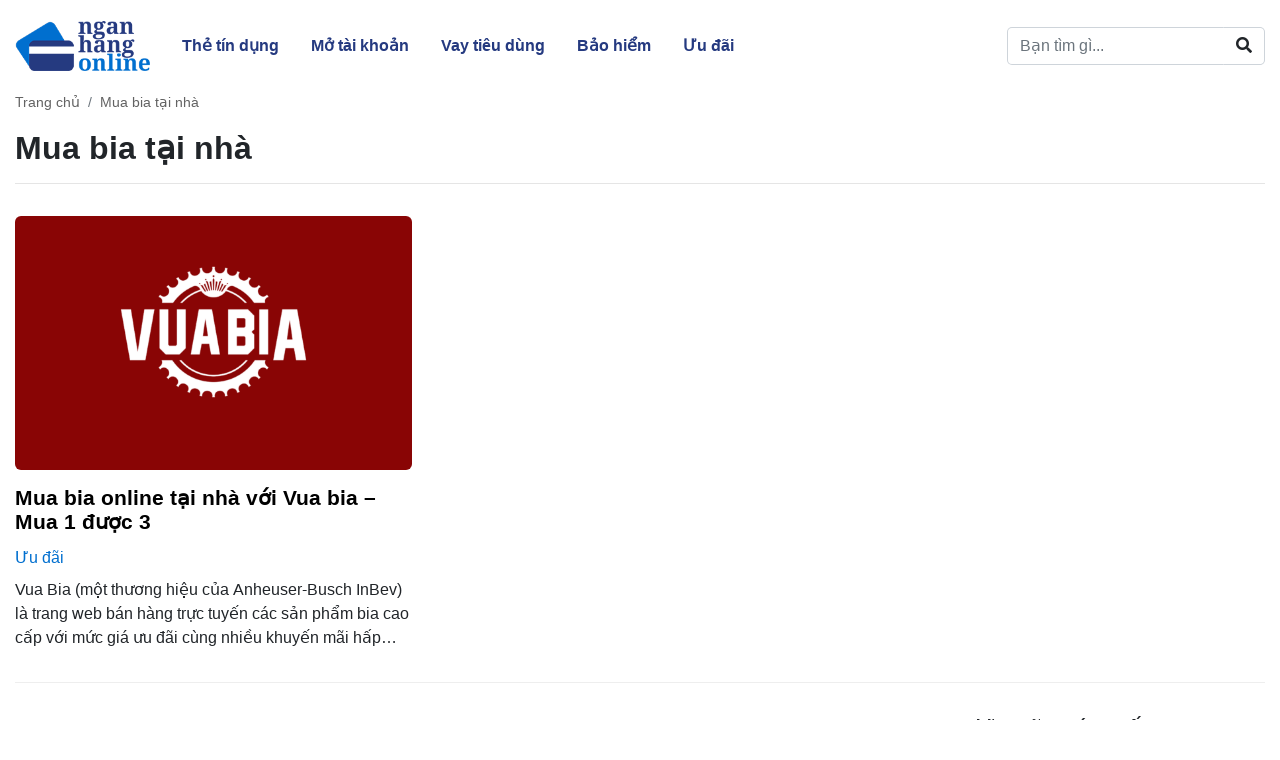

--- FILE ---
content_type: text/html; charset=UTF-8
request_url: https://nganhangonline.net/hashtag/mua-bia-tai-nha
body_size: 20778
content:
<!DOCTYPE html><html lang="vi" class="no-js" prefix="og: http://ogp.me/ns#"><head><script data-no-optimize="1">var litespeed_docref=sessionStorage.getItem("litespeed_docref");litespeed_docref&&(Object.defineProperty(document,"referrer",{get:function(){return litespeed_docref}}),sessionStorage.removeItem("litespeed_docref"));</script><meta charset="UTF-8"><meta name="viewport" content="width=device-width,initial-scale=1.0, maximum-scale=1.0, user-scalable=no"/><link rel="profile" href="https://gmpg.org/xfn/11"><link rel="pingback" href="https://nganhangonline.net/xmlrpc.php"><meta name='robots' content='index, follow, max-image-preview:large, max-snippet:-1, max-video-preview:-1' /><style>img:is([sizes="auto" i], [sizes^="auto," i]) { contain-intrinsic-size: 3000px 1500px }</style><title>Chủ đề Mua bia tại nhà - Ngân Hàng Online</title><meta name="description" content="Mua bia tại nhà là hình thức mua hàng online, chỉ với chiếc điện thoại hoặc máy tính đã có thể đặt hàng mà không cần phải ra cửa hàng để giao dịch." /><link rel="canonical" href="https://nganhangonline.net/hashtag/mua-bia-tai-nha" /><meta property="og:locale" content="vi_VN" /><meta property="og:type" content="article" /><meta property="og:title" content="Chủ đề Mua bia tại nhà - Ngân Hàng Online" /><meta property="og:description" content="Mua bia tại nhà là hình thức mua hàng online, chỉ với chiếc điện thoại hoặc máy tính đã có thể đặt hàng mà không cần phải ra cửa hàng để giao dịch." /><meta property="og:url" content="https://nganhangonline.net/hashtag/mua-bia-tai-nha" /><meta property="og:site_name" content="Ngân Hàng Online" /><meta property="og:image" content="https://nganhangonline.net/wp-content/uploads/2021/07/sqr-logo-2.png" /><meta property="og:image:width" content="700" /><meta property="og:image:height" content="700" /><meta property="og:image:type" content="image/png" /><meta name="twitter:card" content="summary_large_image" /><meta name="twitter:site" content="@BlogNganHang" /> <script type="application/ld+json" class="yoast-schema-graph">{"@context":"https://schema.org","@graph":[{"@type":"CollectionPage","@id":"https://nganhangonline.net/hashtag/mua-bia-tai-nha","url":"https://nganhangonline.net/hashtag/mua-bia-tai-nha","name":"Chủ đề Mua bia tại nhà - Ngân Hàng Online","isPartOf":{"@id":"https://nganhangonline.net/#website"},"primaryImageOfPage":{"@id":"https://nganhangonline.net/hashtag/mua-bia-tai-nha#primaryimage"},"image":{"@id":"https://nganhangonline.net/hashtag/mua-bia-tai-nha#primaryimage"},"thumbnailUrl":"https://nganhangonline.net/wp-content/uploads/2021/07/vua-bia.png","description":"Mua bia tại nhà là hình thức mua hàng online, chỉ với chiếc điện thoại hoặc máy tính đã có thể đặt hàng mà không cần phải ra cửa hàng để giao dịch.","breadcrumb":{"@id":"https://nganhangonline.net/hashtag/mua-bia-tai-nha#breadcrumb"},"inLanguage":"vi"},{"@type":"ImageObject","inLanguage":"vi","@id":"https://nganhangonline.net/hashtag/mua-bia-tai-nha#primaryimage","url":"https://nganhangonline.net/wp-content/uploads/2021/07/vua-bia.png","contentUrl":"https://nganhangonline.net/wp-content/uploads/2021/07/vua-bia.png","width":2160,"height":2160},{"@type":"BreadcrumbList","@id":"https://nganhangonline.net/hashtag/mua-bia-tai-nha#breadcrumb","itemListElement":[{"@type":"ListItem","position":1,"name":"Trang chủ","item":"https://nganhangonline.net/"},{"@type":"ListItem","position":2,"name":"Mua bia tại nhà"}]},{"@type":"WebSite","@id":"https://nganhangonline.net/#website","url":"https://nganhangonline.net/","name":"Ngân Hàng Online","description":"Mở tài khoản ngân hàng, mở thẻ và vay tiêu dùng","publisher":{"@id":"https://nganhangonline.net/#organization"},"potentialAction":[{"@type":"SearchAction","target":{"@type":"EntryPoint","urlTemplate":"https://nganhangonline.net/?s={search_term_string}"},"query-input":{"@type":"PropertyValueSpecification","valueRequired":true,"valueName":"search_term_string"}}],"inLanguage":"vi"},{"@type":"Organization","@id":"https://nganhangonline.net/#organization","name":"Ngân Hàng Online","url":"https://nganhangonline.net/","logo":{"@type":"ImageObject","inLanguage":"vi","@id":"https://nganhangonline.net/#/schema/logo/image/","url":"https://nganhangonline.net/wp-content/uploads/2021/08/logo-1.png","contentUrl":"https://nganhangonline.net/wp-content/uploads/2021/08/logo-1.png","width":135,"height":50,"caption":"Ngân Hàng Online"},"image":{"@id":"https://nganhangonline.net/#/schema/logo/image/"},"sameAs":["https://www.facebook.com/nganhangonline.net/","https://x.com/BlogNganHang","https://www.linkedin.com/in/nganhangonline/","https://www.pinterest.com/nganhangonlinedotnet/","https://www.youtube.com/channel/UCI9JwLk-oQwTs2vTfJC81yQ"]}]}</script> <link rel='dns-prefetch' href='//www.googletagmanager.com' /><link rel='dns-prefetch' href='//fundingchoicesmessages.google.com' /><link rel="alternate" type="application/rss+xml" title="Dòng thông tin cho Thẻ Ngân Hàng Online &raquo; Mua bia tại nhà" href="https://nganhangonline.net/hashtag/mua-bia-tai-nha/feed" /><link data-optimized="2" rel="stylesheet" href="https://nganhangonline.net/wp-content/litespeed/css/5c1ac6950c6665ca121132a8d16dbf25.css?ver=c7a53" /><style id='classic-theme-styles-inline-css' type='text/css'>/*! This file is auto-generated */
.wp-block-button__link{color:#fff;background-color:#32373c;border-radius:9999px;box-shadow:none;text-decoration:none;padding:calc(.667em + 2px) calc(1.333em + 2px);font-size:1.125em}.wp-block-file__button{background:#32373c;color:#fff;text-decoration:none}</style><style id='global-styles-inline-css' type='text/css'>:root{--wp--preset--aspect-ratio--square: 1;--wp--preset--aspect-ratio--4-3: 4/3;--wp--preset--aspect-ratio--3-4: 3/4;--wp--preset--aspect-ratio--3-2: 3/2;--wp--preset--aspect-ratio--2-3: 2/3;--wp--preset--aspect-ratio--16-9: 16/9;--wp--preset--aspect-ratio--9-16: 9/16;--wp--preset--color--black: #000000;--wp--preset--color--cyan-bluish-gray: #abb8c3;--wp--preset--color--white: #ffffff;--wp--preset--color--pale-pink: #f78da7;--wp--preset--color--vivid-red: #cf2e2e;--wp--preset--color--luminous-vivid-orange: #ff6900;--wp--preset--color--luminous-vivid-amber: #fcb900;--wp--preset--color--light-green-cyan: #7bdcb5;--wp--preset--color--vivid-green-cyan: #00d084;--wp--preset--color--pale-cyan-blue: #8ed1fc;--wp--preset--color--vivid-cyan-blue: #0693e3;--wp--preset--color--vivid-purple: #9b51e0;--wp--preset--gradient--vivid-cyan-blue-to-vivid-purple: linear-gradient(135deg,rgba(6,147,227,1) 0%,rgb(155,81,224) 100%);--wp--preset--gradient--light-green-cyan-to-vivid-green-cyan: linear-gradient(135deg,rgb(122,220,180) 0%,rgb(0,208,130) 100%);--wp--preset--gradient--luminous-vivid-amber-to-luminous-vivid-orange: linear-gradient(135deg,rgba(252,185,0,1) 0%,rgba(255,105,0,1) 100%);--wp--preset--gradient--luminous-vivid-orange-to-vivid-red: linear-gradient(135deg,rgba(255,105,0,1) 0%,rgb(207,46,46) 100%);--wp--preset--gradient--very-light-gray-to-cyan-bluish-gray: linear-gradient(135deg,rgb(238,238,238) 0%,rgb(169,184,195) 100%);--wp--preset--gradient--cool-to-warm-spectrum: linear-gradient(135deg,rgb(74,234,220) 0%,rgb(151,120,209) 20%,rgb(207,42,186) 40%,rgb(238,44,130) 60%,rgb(251,105,98) 80%,rgb(254,248,76) 100%);--wp--preset--gradient--blush-light-purple: linear-gradient(135deg,rgb(255,206,236) 0%,rgb(152,150,240) 100%);--wp--preset--gradient--blush-bordeaux: linear-gradient(135deg,rgb(254,205,165) 0%,rgb(254,45,45) 50%,rgb(107,0,62) 100%);--wp--preset--gradient--luminous-dusk: linear-gradient(135deg,rgb(255,203,112) 0%,rgb(199,81,192) 50%,rgb(65,88,208) 100%);--wp--preset--gradient--pale-ocean: linear-gradient(135deg,rgb(255,245,203) 0%,rgb(182,227,212) 50%,rgb(51,167,181) 100%);--wp--preset--gradient--electric-grass: linear-gradient(135deg,rgb(202,248,128) 0%,rgb(113,206,126) 100%);--wp--preset--gradient--midnight: linear-gradient(135deg,rgb(2,3,129) 0%,rgb(40,116,252) 100%);--wp--preset--font-size--small: 13px;--wp--preset--font-size--medium: 20px;--wp--preset--font-size--large: 36px;--wp--preset--font-size--x-large: 42px;--wp--preset--spacing--20: 0.44rem;--wp--preset--spacing--30: 0.67rem;--wp--preset--spacing--40: 1rem;--wp--preset--spacing--50: 1.5rem;--wp--preset--spacing--60: 2.25rem;--wp--preset--spacing--70: 3.38rem;--wp--preset--spacing--80: 5.06rem;--wp--preset--shadow--natural: 6px 6px 9px rgba(0, 0, 0, 0.2);--wp--preset--shadow--deep: 12px 12px 50px rgba(0, 0, 0, 0.4);--wp--preset--shadow--sharp: 6px 6px 0px rgba(0, 0, 0, 0.2);--wp--preset--shadow--outlined: 6px 6px 0px -3px rgba(255, 255, 255, 1), 6px 6px rgba(0, 0, 0, 1);--wp--preset--shadow--crisp: 6px 6px 0px rgba(0, 0, 0, 1);}:where(.is-layout-flex){gap: 0.5em;}:where(.is-layout-grid){gap: 0.5em;}body .is-layout-flex{display: flex;}.is-layout-flex{flex-wrap: wrap;align-items: center;}.is-layout-flex > :is(*, div){margin: 0;}body .is-layout-grid{display: grid;}.is-layout-grid > :is(*, div){margin: 0;}:where(.wp-block-columns.is-layout-flex){gap: 2em;}:where(.wp-block-columns.is-layout-grid){gap: 2em;}:where(.wp-block-post-template.is-layout-flex){gap: 1.25em;}:where(.wp-block-post-template.is-layout-grid){gap: 1.25em;}.has-black-color{color: var(--wp--preset--color--black) !important;}.has-cyan-bluish-gray-color{color: var(--wp--preset--color--cyan-bluish-gray) !important;}.has-white-color{color: var(--wp--preset--color--white) !important;}.has-pale-pink-color{color: var(--wp--preset--color--pale-pink) !important;}.has-vivid-red-color{color: var(--wp--preset--color--vivid-red) !important;}.has-luminous-vivid-orange-color{color: var(--wp--preset--color--luminous-vivid-orange) !important;}.has-luminous-vivid-amber-color{color: var(--wp--preset--color--luminous-vivid-amber) !important;}.has-light-green-cyan-color{color: var(--wp--preset--color--light-green-cyan) !important;}.has-vivid-green-cyan-color{color: var(--wp--preset--color--vivid-green-cyan) !important;}.has-pale-cyan-blue-color{color: var(--wp--preset--color--pale-cyan-blue) !important;}.has-vivid-cyan-blue-color{color: var(--wp--preset--color--vivid-cyan-blue) !important;}.has-vivid-purple-color{color: var(--wp--preset--color--vivid-purple) !important;}.has-black-background-color{background-color: var(--wp--preset--color--black) !important;}.has-cyan-bluish-gray-background-color{background-color: var(--wp--preset--color--cyan-bluish-gray) !important;}.has-white-background-color{background-color: var(--wp--preset--color--white) !important;}.has-pale-pink-background-color{background-color: var(--wp--preset--color--pale-pink) !important;}.has-vivid-red-background-color{background-color: var(--wp--preset--color--vivid-red) !important;}.has-luminous-vivid-orange-background-color{background-color: var(--wp--preset--color--luminous-vivid-orange) !important;}.has-luminous-vivid-amber-background-color{background-color: var(--wp--preset--color--luminous-vivid-amber) !important;}.has-light-green-cyan-background-color{background-color: var(--wp--preset--color--light-green-cyan) !important;}.has-vivid-green-cyan-background-color{background-color: var(--wp--preset--color--vivid-green-cyan) !important;}.has-pale-cyan-blue-background-color{background-color: var(--wp--preset--color--pale-cyan-blue) !important;}.has-vivid-cyan-blue-background-color{background-color: var(--wp--preset--color--vivid-cyan-blue) !important;}.has-vivid-purple-background-color{background-color: var(--wp--preset--color--vivid-purple) !important;}.has-black-border-color{border-color: var(--wp--preset--color--black) !important;}.has-cyan-bluish-gray-border-color{border-color: var(--wp--preset--color--cyan-bluish-gray) !important;}.has-white-border-color{border-color: var(--wp--preset--color--white) !important;}.has-pale-pink-border-color{border-color: var(--wp--preset--color--pale-pink) !important;}.has-vivid-red-border-color{border-color: var(--wp--preset--color--vivid-red) !important;}.has-luminous-vivid-orange-border-color{border-color: var(--wp--preset--color--luminous-vivid-orange) !important;}.has-luminous-vivid-amber-border-color{border-color: var(--wp--preset--color--luminous-vivid-amber) !important;}.has-light-green-cyan-border-color{border-color: var(--wp--preset--color--light-green-cyan) !important;}.has-vivid-green-cyan-border-color{border-color: var(--wp--preset--color--vivid-green-cyan) !important;}.has-pale-cyan-blue-border-color{border-color: var(--wp--preset--color--pale-cyan-blue) !important;}.has-vivid-cyan-blue-border-color{border-color: var(--wp--preset--color--vivid-cyan-blue) !important;}.has-vivid-purple-border-color{border-color: var(--wp--preset--color--vivid-purple) !important;}.has-vivid-cyan-blue-to-vivid-purple-gradient-background{background: var(--wp--preset--gradient--vivid-cyan-blue-to-vivid-purple) !important;}.has-light-green-cyan-to-vivid-green-cyan-gradient-background{background: var(--wp--preset--gradient--light-green-cyan-to-vivid-green-cyan) !important;}.has-luminous-vivid-amber-to-luminous-vivid-orange-gradient-background{background: var(--wp--preset--gradient--luminous-vivid-amber-to-luminous-vivid-orange) !important;}.has-luminous-vivid-orange-to-vivid-red-gradient-background{background: var(--wp--preset--gradient--luminous-vivid-orange-to-vivid-red) !important;}.has-very-light-gray-to-cyan-bluish-gray-gradient-background{background: var(--wp--preset--gradient--very-light-gray-to-cyan-bluish-gray) !important;}.has-cool-to-warm-spectrum-gradient-background{background: var(--wp--preset--gradient--cool-to-warm-spectrum) !important;}.has-blush-light-purple-gradient-background{background: var(--wp--preset--gradient--blush-light-purple) !important;}.has-blush-bordeaux-gradient-background{background: var(--wp--preset--gradient--blush-bordeaux) !important;}.has-luminous-dusk-gradient-background{background: var(--wp--preset--gradient--luminous-dusk) !important;}.has-pale-ocean-gradient-background{background: var(--wp--preset--gradient--pale-ocean) !important;}.has-electric-grass-gradient-background{background: var(--wp--preset--gradient--electric-grass) !important;}.has-midnight-gradient-background{background: var(--wp--preset--gradient--midnight) !important;}.has-small-font-size{font-size: var(--wp--preset--font-size--small) !important;}.has-medium-font-size{font-size: var(--wp--preset--font-size--medium) !important;}.has-large-font-size{font-size: var(--wp--preset--font-size--large) !important;}.has-x-large-font-size{font-size: var(--wp--preset--font-size--x-large) !important;}
:where(.wp-block-post-template.is-layout-flex){gap: 1.25em;}:where(.wp-block-post-template.is-layout-grid){gap: 1.25em;}
:where(.wp-block-columns.is-layout-flex){gap: 2em;}:where(.wp-block-columns.is-layout-grid){gap: 2em;}
:root :where(.wp-block-pullquote){font-size: 1.5em;line-height: 1.6;}</style> <script type="litespeed/javascript" data-src="https://nganhangonline.net/wp-includes/js/jquery/jquery.min.js" id="jquery-core-js"></script> <script type="litespeed/javascript" data-src="https://www.googletagmanager.com/gtag/js?id=G-G0SWV41Q35" id="google_gtagjs-js"></script> <link rel="https://api.w.org/" href="https://nganhangonline.net/wp-json/" /><link rel="alternate" title="JSON" type="application/json" href="https://nganhangonline.net/wp-json/wp/v2/tags/97" /><link rel="EditURI" type="application/rsd+xml" title="RSD" href="https://nganhangonline.net/xmlrpc.php?rsd" /><meta name="generator" content="WordPress 6.8.2" /><meta name="generator" content="Site Kit by Google 1.161.0" /><meta name="google-adsense-platform-account" content="ca-host-pub-2644536267352236"><meta name="google-adsense-platform-domain" content="sitekit.withgoogle.com"><meta name="onesignal" content="wordpress-plugin"/> <script type="litespeed/javascript" data-src="https://fundingchoicesmessages.google.com/i/pub-3759800949405904?ers=1" nonce="U2Rl5fLClGk7vOE11Fc79A"></script><script nonce="U2Rl5fLClGk7vOE11Fc79A" type="litespeed/javascript">(function(){function signalGooglefcPresent(){if(!window.frames.googlefcPresent){if(document.body){const iframe=document.createElement('iframe');iframe.style='width: 0; height: 0; border: none; z-index: -1000; left: -1000px; top: -1000px;';iframe.style.display='none';iframe.name='googlefcPresent';document.body.appendChild(iframe)}else{setTimeout(signalGooglefcPresent,0)}}}signalGooglefcPresent()})()</script> <script type="litespeed/javascript">(function(){'use strict';function aa(a){var b=0;return function(){return b<a.length?{done:!1,value:a[b++]}:{done:!0}}}var ba="function"==typeof Object.defineProperties?Object.defineProperty:function(a,b,c){if(a==Array.prototype||a==Object.prototype)return a;a[b]=c.value;return a};function ca(a){a=["object"==typeof globalThis&&globalThis,a,"object"==typeof window&&window,"object"==typeof self&&self,"object"==typeof global&&global];for(var b=0;b<a.length;++b){var c=a[b];if(c&&c.Math==Math)return c}throw Error("Cannot find global object");}var da=ca(this);function k(a,b){if(b)a:{var c=da;a=a.split(".");for(var d=0;d<a.length-1;d++){var e=a[d];if(!(e in c))break a;c=c[e]}a=a[a.length-1];d=c[a];b=b(d);b!=d&&null!=b&&ba(c,a,{configurable:!0,writable:!0,value:b})}}
function ea(a){return a.raw=a}function m(a){var b="undefined"!=typeof Symbol&&Symbol.iterator&&a[Symbol.iterator];if(b)return b.call(a);if("number"==typeof a.length)return{next:aa(a)};throw Error(String(a)+" is not an iterable or ArrayLike")}function fa(a){for(var b,c=[];!(b=a.next()).done;)c.push(b.value);return c}var ha="function"==typeof Object.create?Object.create:function(a){function b(){}b.prototype=a;return new b},n;if("function"==typeof Object.setPrototypeOf)n=Object.setPrototypeOf;else{var q;a:{var ia={a:!0},ja={};try{ja.__proto__=ia;q=ja.a;break a}catch(a){}q=!1}n=q?function(a,b){a.__proto__=b;if(a.__proto__!==b)throw new TypeError(a+" is not extensible");return a}:null}var ka=n;function r(a,b){a.prototype=ha(b.prototype);a.prototype.constructor=a;if(ka)ka(a,b);else for(var c in b)if("prototype"!=c)if(Object.defineProperties){var d=Object.getOwnPropertyDescriptor(b,c);d&&Object.defineProperty(a,c,d)}else a[c]=b[c];a.A=b.prototype}function la(){for(var a=Number(this),b=[],c=a;c<arguments.length;c++)b[c-a]=arguments[c];return b}k("Number.MAX_SAFE_INTEGER",function(){return 9007199254740991});k("Number.isFinite",function(a){return a?a:function(b){return"number"!==typeof b?!1:!isNaN(b)&&Infinity!==b&&-Infinity!==b}});k("Number.isInteger",function(a){return a?a:function(b){return Number.isFinite(b)?b===Math.floor(b):!1}});k("Number.isSafeInteger",function(a){return a?a:function(b){return Number.isInteger(b)&&Math.abs(b)<=Number.MAX_SAFE_INTEGER}});k("Math.trunc",function(a){return a?a:function(b){b=Number(b);if(isNaN(b)||Infinity===b||-Infinity===b||0===b)return b;var c=Math.floor(Math.abs(b));return 0>b?-c:c}});k("Object.is",function(a){return a?a:function(b,c){return b===c?0!==b||1/b===1/c:b!==b&&c!==c}});k("Array.prototype.includes",function(a){return a?a:function(b,c){var d=this;d instanceof String&&(d=String(d));var e=d.length;c=c||0;for(0>c&&(c=Math.max(c+e,0));c<e;c++){var f=d[c];if(f===b||Object.is(f,b))return!0}return!1}});k("String.prototype.includes",function(a){return a?a:function(b,c){if(null==this)throw new TypeError("The 'this' value for String.prototype.includes must not be null or undefined");if(b instanceof RegExp)throw new TypeError("First argument to String.prototype.includes must not be a regular expression");return-1!==this.indexOf(b,c||0)}});var t=this||self;function v(a){return a};var w,x;a:{for(var ma=["CLOSURE_FLAGS"],y=t,z=0;z<ma.length;z++)if(y=y[ma[z]],null==y){x=null;break a}x=y}var na=x&&x[610401301];w=null!=na?na:!1;var A,oa=t.navigator;A=oa?oa.userAgentData||null:null;function B(a){return w?A?A.brands.some(function(b){return(b=b.brand)&&-1!=b.indexOf(a)}):!1:!1}function C(a){var b;a:{if(b=t.navigator)if(b=b.userAgent)break a;b=""}return-1!=b.indexOf(a)};function D(){return w?!!A&&0<A.brands.length:!1}function E(){return D()?B("Chromium"):(C("Chrome")||C("CriOS"))&&!(D()?0:C("Edge"))||C("Silk")};var pa=D()?!1:C("Trident")||C("MSIE");!C("Android")||E();E();C("Safari")&&(E()||(D()?0:C("Coast"))||(D()?0:C("Opera"))||(D()?0:C("Edge"))||(D()?B("Microsoft Edge"):C("Edg/"))||D()&&B("Opera"));var qa={},F=null;var ra="undefined"!==typeof Uint8Array,sa=!pa&&"function"===typeof btoa;function G(){return"function"===typeof BigInt};var H=0,I=0;function ta(a){var b=0>a;a=Math.abs(a);var c=a>>>0;a=Math.floor((a-c)/4294967296);b&&(c=m(ua(c,a)),b=c.next().value,a=c.next().value,c=b);H=c>>>0;I=a>>>0}function va(a,b){b>>>=0;a>>>=0;if(2097151>=b)var c=""+(4294967296*b+a);else G()?c=""+(BigInt(b)<<BigInt(32)|BigInt(a)):(c=(a>>>24|b<<8)&16777215,b=b>>16&65535,a=(a&16777215)+6777216*c+6710656*b,c+=8147497*b,b*=2,1E7<=a&&(c+=Math.floor(a/1E7),a%=1E7),1E7<=c&&(b+=Math.floor(c/1E7),c%=1E7),c=b+wa(c)+wa(a));return c}
function wa(a){a=String(a);return"0000000".slice(a.length)+a}function ua(a,b){b=~b;a?a=~a+1:b+=1;return[a,b]};var J;J="function"===typeof Symbol&&"symbol"===typeof Symbol()?Symbol():void 0;var xa=J?function(a,b){a[J]|=b}:function(a,b){void 0!==a.g?a.g|=b:Object.defineProperties(a,{g:{value:b,configurable:!0,writable:!0,enumerable:!1}})},K=J?function(a){return a[J]|0}:function(a){return a.g|0},L=J?function(a){return a[J]}:function(a){return a.g},M=J?function(a,b){a[J]=b;return a}:function(a,b){void 0!==a.g?a.g=b:Object.defineProperties(a,{g:{value:b,configurable:!0,writable:!0,enumerable:!1}});return a};function ya(a,b){M(b,(a|0)&-14591)}function za(a,b){M(b,(a|34)&-14557)}
function Aa(a){a=a>>14&1023;return 0===a?536870912:a};var N={},Ba={};function Ca(a){return!(!a||"object"!==typeof a||a.g!==Ba)}function Da(a){return null!==a&&"object"===typeof a&&!Array.isArray(a)&&a.constructor===Object}function P(a,b,c){if(!Array.isArray(a)||a.length)return!1;var d=K(a);if(d&1)return!0;if(!(b&&(Array.isArray(b)?b.includes(c):b.has(c))))return!1;M(a,d|1);return!0}Object.freeze(new function(){});Object.freeze(new function(){});var Ea=/^-?([1-9][0-9]*|0)(\.[0-9]+)?$/;var Q;function Fa(a,b){Q=b;a=new a(b);Q=void 0;return a}
function R(a,b,c){null==a&&(a=Q);Q=void 0;if(null==a){var d=96;c?(a=[c],d|=512):a=[];b&&(d=d&-16760833|(b&1023)<<14)}else{if(!Array.isArray(a))throw Error();d=K(a);if(d&64)return a;d|=64;if(c&&(d|=512,c!==a[0]))throw Error();a:{c=a;var e=c.length;if(e){var f=e-1;if(Da(c[f])){d|=256;b=f-(+!!(d&512)-1);if(1024<=b)throw Error();d=d&-16760833|(b&1023)<<14;break a}}if(b){b=Math.max(b,e-(+!!(d&512)-1));if(1024<b)throw Error();d=d&-16760833|(b&1023)<<14}}}M(a,d);return a};function Ga(a){switch(typeof a){case "number":return isFinite(a)?a:String(a);case "boolean":return a?1:0;case "object":if(a)if(Array.isArray(a)){if(P(a,void 0,0))return}else if(ra&&null!=a&&a instanceof Uint8Array){if(sa){for(var b="",c=0,d=a.length-10240;c<d;)b+=String.fromCharCode.apply(null,a.subarray(c,c+=10240));b+=String.fromCharCode.apply(null,c?a.subarray(c):a);a=btoa(b)}else{void 0===b&&(b=0);if(!F){F={};c="ABCDEFGHIJKLMNOPQRSTUVWXYZabcdefghijklmnopqrstuvwxyz0123456789".split("");d=["+/=","+/","-_=","-_.","-_"];for(var e=0;5>e;e++){var f=c.concat(d[e].split(""));qa[e]=f;for(var g=0;g<f.length;g++){var h=f[g];void 0===F[h]&&(F[h]=g)}}}b=qa[b];c=Array(Math.floor(a.length/3));d=b[64]||"";for(e=f=0;f<a.length-2;f+=3){var l=a[f],p=a[f+1];h=a[f+2];g=b[l>>2];l=b[(l&3)<<4|p>>4];p=b[(p&15)<<2|h>>6];h=b[h&63];c[e++]=g+l+p+h}g=0;h=d;switch(a.length-f){case 2:g=a[f+1],h=b[(g&15)<<2]||d;case 1:a=a[f],c[e]=b[a>>2]+b[(a&3)<<4|g>>4]+h+d}a=c.join("")}return a}}return a};function Ha(a,b,c){a=Array.prototype.slice.call(a);var d=a.length,e=b&256?a[d-1]:void 0;d+=e?-1:0;for(b=b&512?1:0;b<d;b++)a[b]=c(a[b]);if(e){b=a[b]={};for(var f in e)Object.prototype.hasOwnProperty.call(e,f)&&(b[f]=c(e[f]))}return a}function Ia(a,b,c,d,e){if(null!=a){if(Array.isArray(a))a=P(a,void 0,0)?void 0:e&&K(a)&2?a:Ja(a,b,c,void 0!==d,e);else if(Da(a)){var f={},g;for(g in a)Object.prototype.hasOwnProperty.call(a,g)&&(f[g]=Ia(a[g],b,c,d,e));a=f}else a=b(a,d);return a}}
function Ja(a,b,c,d,e){var f=d||c?K(a):0;d=d?!!(f&32):void 0;a=Array.prototype.slice.call(a);for(var g=0;g<a.length;g++)a[g]=Ia(a[g],b,c,d,e);c&&c(f,a);return a}function Ka(a){return a.s===N?a.toJSON():Ga(a)};function La(a,b,c){c=void 0===c?za:c;if(null!=a){if(ra&&a instanceof Uint8Array)return b?a:new Uint8Array(a);if(Array.isArray(a)){var d=K(a);if(d&2)return a;b&&(b=0===d||!!(d&32)&&!(d&64||!(d&16)));return b?M(a,(d|34)&-12293):Ja(a,La,d&4?za:c,!0,!0)}a.s===N&&(c=a.h,d=L(c),a=d&2?a:Fa(a.constructor,Ma(c,d,!0)));return a}}function Ma(a,b,c){var d=c||b&2?za:ya,e=!!(b&32);a=Ha(a,b,function(f){return La(f,e,d)});xa(a,32|(c?2:0));return a};function Na(a,b){a=a.h;return Oa(a,L(a),b)}function Oa(a,b,c,d){if(-1===c)return null;if(c>=Aa(b)){if(b&256)return a[a.length-1][c]}else{var e=a.length;if(d&&b&256&&(d=a[e-1][c],null!=d))return d;b=c+(+!!(b&512)-1);if(b<e)return a[b]}}function Pa(a,b,c,d,e){var f=Aa(b);if(c>=f||e){var g=b;if(b&256)e=a[a.length-1];else{if(null==d)return;e=a[f+(+!!(b&512)-1)]={};g|=256}e[c]=d;c<f&&(a[c+(+!!(b&512)-1)]=void 0);g!==b&&M(a,g)}else a[c+(+!!(b&512)-1)]=d,b&256&&(a=a[a.length-1],c in a&&delete a[c])}
function Qa(a,b){var c=Ra;var d=void 0===d?!1:d;var e=a.h;var f=L(e),g=Oa(e,f,b,d);if(null!=g&&"object"===typeof g&&g.s===N)c=g;else if(Array.isArray(g)){var h=K(g),l=h;0===l&&(l|=f&32);l|=f&2;l!==h&&M(g,l);c=new c(g)}else c=void 0;c!==g&&null!=c&&Pa(e,f,b,c,d);e=c;if(null==e)return e;a=a.h;f=L(a);f&2||(g=e,c=g.h,h=L(c),g=h&2?Fa(g.constructor,Ma(c,h,!1)):g,g!==e&&(e=g,Pa(a,f,b,e,d)));return e}function Sa(a,b){a=Na(a,b);return null==a||"string"===typeof a?a:void 0}
function Ta(a,b){var c=void 0===c?0:c;a=Na(a,b);if(null!=a)if(b=typeof a,"number"===b?Number.isFinite(a):"string"!==b?0:Ea.test(a))if("number"===typeof a){if(a=Math.trunc(a),!Number.isSafeInteger(a)){ta(a);b=H;var d=I;if(a=d&2147483648)b=~b+1>>>0,d=~d>>>0,0==b&&(d=d+1>>>0);b=4294967296*d+(b>>>0);a=a?-b:b}}else if(b=Math.trunc(Number(a)),Number.isSafeInteger(b))a=String(b);else{if(b=a.indexOf("."),-1!==b&&(a=a.substring(0,b)),!("-"===a[0]?20>a.length||20===a.length&&-922337<Number(a.substring(0,7)):19>a.length||19===a.length&&922337>Number(a.substring(0,6)))){if(16>a.length)ta(Number(a));else if(G())a=BigInt(a),H=Number(a&BigInt(4294967295))>>>0,I=Number(a>>BigInt(32)&BigInt(4294967295));else{b=+("-"===a[0]);I=H=0;d=a.length;for(var e=b,f=(d-b)%6+b;f<=d;e=f,f+=6)e=Number(a.slice(e,f)),I*=1E6,H=1E6*H+e,4294967296<=H&&(I+=Math.trunc(H/4294967296),I>>>=0,H>>>=0);b&&(b=m(ua(H,I)),a=b.next().value,b=b.next().value,H=a,I=b)}a=H;b=I;b&2147483648?G()?a=""+(BigInt(b|0)<<BigInt(32)|BigInt(a>>>0)):(b=m(ua(a,b)),a=b.next().value,b=b.next().value,a="-"+va(a,b)):a=va(a,b)}}else a=void 0;return null!=a?a:c}function S(a,b){a=Sa(a,b);return null!=a?a:""};function T(a,b,c){this.h=R(a,b,c)}T.prototype.toJSON=function(){return Ua(this,Ja(this.h,Ka,void 0,void 0,!1),!0)};T.prototype.s=N;T.prototype.toString=function(){return Ua(this,this.h,!1).toString()};function Ua(a,b,c){var d=a.constructor.v,e=L(c?a.h:b);a=b.length;if(!a)return b;var f;if(Da(c=b[a-1])){a:{var g=c;var h={},l=!1,p;for(p in g)if(Object.prototype.hasOwnProperty.call(g,p)){var u=g[p];if(Array.isArray(u)){var jb=u;if(P(u,d,+p)||Ca(u)&&0===u.size)u=null;u!=jb&&(l=!0)}null!=u?h[p]=u:l=!0}if(l){for(var O in h){g=h;break a}g=null}}g!=c&&(f=!0);a--}for(p=+!!(e&512)-1;0<a;a--){O=a-1;c=b[O];O-=p;if(!(null==c||P(c,d,O)||Ca(c)&&0===c.size))break;var kb=!0}if(!f&&!kb)return b;b=Array.prototype.slice.call(b,0,a);g&&b.push(g);return b};function Va(a){return function(b){if(null==b||""==b)b=new a;else{b=JSON.parse(b);if(!Array.isArray(b))throw Error(void 0);xa(b,32);b=Fa(a,b)}return b}};function Wa(a){this.h=R(a)}r(Wa,T);var Xa=Va(Wa);var U;function V(a){this.g=a}V.prototype.toString=function(){return this.g+""};var Ya={};function Za(a){if(void 0===U){var b=null;var c=t.trustedTypes;if(c&&c.createPolicy){try{b=c.createPolicy("goog#html",{createHTML:v,createScript:v,createScriptURL:v})}catch(d){t.console&&t.console.error(d.message)}U=b}else U=b}a=(b=U)?b.createScriptURL(a):a;return new V(a,Ya)};function $a(){return Math.floor(2147483648*Math.random()).toString(36)+Math.abs(Math.floor(2147483648*Math.random())^Date.now()).toString(36)};function ab(a,b){b=String(b);"application/xhtml+xml"===a.contentType&&(b=b.toLowerCase());return a.createElement(b)}function bb(a){this.g=a||t.document||document};function cb(a,b){a.src=b instanceof V&&b.constructor===V?b.g:"type_error:TrustedResourceUrl";var c,d;(c=(b=null==(d=(c=(a.ownerDocument&&a.ownerDocument.defaultView||window).document).querySelector)?void 0:d.call(c,"script[nonce]"))?b.nonce||b.getAttribute("nonce")||"":"")&&a.setAttribute("nonce",c)};function db(a){a=void 0===a?document:a;return a.createElement("script")};function eb(a,b,c,d,e,f){try{var g=a.g,h=db(g);h.async=!0;cb(h,b);g.head.appendChild(h);h.addEventListener("load",function(){e();d&&g.head.removeChild(h)});h.addEventListener("error",function(){0<c?eb(a,b,c-1,d,e,f):(d&&g.head.removeChild(h),f())})}catch(l){f()}};var fb=t.atob("aHR0cHM6Ly93d3cuZ3N0YXRpYy5jb20vaW1hZ2VzL2ljb25zL21hdGVyaWFsL3N5c3RlbS8xeC93YXJuaW5nX2FtYmVyXzI0ZHAucG5n"),gb=t.atob("WW91IGFyZSBzZWVpbmcgdGhpcyBtZXNzYWdlIGJlY2F1c2UgYWQgb3Igc2NyaXB0IGJsb2NraW5nIHNvZnR3YXJlIGlzIGludGVyZmVyaW5nIHdpdGggdGhpcyBwYWdlLg=="),hb=t.atob("RGlzYWJsZSBhbnkgYWQgb3Igc2NyaXB0IGJsb2NraW5nIHNvZnR3YXJlLCB0aGVuIHJlbG9hZCB0aGlzIHBhZ2Uu");function ib(a,b,c){this.i=a;this.u=b;this.o=c;this.g=null;this.j=[];this.m=!1;this.l=new bb(this.i)}
function lb(a){if(a.i.body&&!a.m){var b=function(){mb(a);t.setTimeout(function(){nb(a,3)},50)};eb(a.l,a.u,2,!0,function(){t[a.o]||b()},b);a.m=!0}}
function mb(a){for(var b=W(1,5),c=0;c<b;c++){var d=X(a);a.i.body.appendChild(d);a.j.push(d)}b=X(a);b.style.bottom="0";b.style.left="0";b.style.position="fixed";b.style.width=W(100,110).toString()+"%";b.style.zIndex=W(2147483544,2147483644).toString();b.style.backgroundColor=ob(249,259,242,252,219,229);b.style.boxShadow="0 0 12px #888";b.style.color=ob(0,10,0,10,0,10);b.style.display="flex";b.style.justifyContent="center";b.style.fontFamily="Roboto, Arial";c=X(a);c.style.width=W(80,85).toString()+"%";c.style.maxWidth=W(750,775).toString()+"px";c.style.margin="24px";c.style.display="flex";c.style.alignItems="flex-start";c.style.justifyContent="center";d=ab(a.l.g,"IMG");d.className=$a();d.src=fb;d.alt="Warning icon";d.style.height="24px";d.style.width="24px";d.style.paddingRight="16px";var e=X(a),f=X(a);f.style.fontWeight="bold";f.textContent=gb;var g=X(a);g.textContent=hb;Y(a,e,f);Y(a,e,g);Y(a,c,d);Y(a,c,e);Y(a,b,c);a.g=b;a.i.body.appendChild(a.g);b=W(1,5);for(c=0;c<b;c++)d=X(a),a.i.body.appendChild(d),a.j.push(d)}function Y(a,b,c){for(var d=W(1,5),e=0;e<d;e++){var f=X(a);b.appendChild(f)}b.appendChild(c);c=W(1,5);for(d=0;d<c;d++)e=X(a),b.appendChild(e)}function W(a,b){return Math.floor(a+Math.random()*(b-a))}function ob(a,b,c,d,e,f){return"rgb("+W(Math.max(a,0),Math.min(b,255)).toString()+","+W(Math.max(c,0),Math.min(d,255)).toString()+","+W(Math.max(e,0),Math.min(f,255)).toString()+")"}function X(a){a=ab(a.l.g,"DIV");a.className=$a();return a}
function nb(a,b){0>=b||null!=a.g&&0!==a.g.offsetHeight&&0!==a.g.offsetWidth||(pb(a),mb(a),t.setTimeout(function(){nb(a,b-1)},50))}function pb(a){for(var b=m(a.j),c=b.next();!c.done;c=b.next())(c=c.value)&&c.parentNode&&c.parentNode.removeChild(c);a.j=[];(b=a.g)&&b.parentNode&&b.parentNode.removeChild(b);a.g=null};function qb(a,b,c,d,e){function f(l){document.body?g(document.body):0<l?t.setTimeout(function(){f(l-1)},e):b()}function g(l){l.appendChild(h);t.setTimeout(function(){h?(0!==h.offsetHeight&&0!==h.offsetWidth?b():a(),h.parentNode&&h.parentNode.removeChild(h)):a()},d)}var h=rb(c);f(3)}function rb(a){var b=document.createElement("div");b.className=a;b.style.width="1px";b.style.height="1px";b.style.position="absolute";b.style.left="-10000px";b.style.top="-10000px";b.style.zIndex="-10000";return b};function Ra(a){this.h=R(a)}r(Ra,T);function sb(a){this.h=R(a)}r(sb,T);var tb=Va(sb);function ub(a){var b=la.apply(1,arguments);if(0===b.length)return Za(a[0]);for(var c=a[0],d=0;d<b.length;d++)c+=encodeURIComponent(b[d])+a[d+1];return Za(c)};function vb(a){if(!a)return null;a=Sa(a,4);var b;null===a||void 0===a?b=null:b=Za(a);return b};var wb=ea([""]),xb=ea([""]);function yb(a,b){this.m=a;this.o=new bb(a.document);this.g=b;this.j=S(this.g,1);this.u=vb(Qa(this.g,2))||ub(wb);this.i=!1;b=vb(Qa(this.g,13))||ub(xb);this.l=new ib(a.document,b,S(this.g,12))}yb.prototype.start=function(){zb(this)};function zb(a){Ab(a);eb(a.o,a.u,3,!1,function(){a:{var b=a.j;var c=t.btoa(b);if(c=t[c]){try{var d=Xa(t.atob(c))}catch(e){b=!1;break a}b=b===Sa(d,1)}else b=!1}b?Z(a,S(a.g,14)):(Z(a,S(a.g,8)),lb(a.l))},function(){qb(function(){Z(a,S(a.g,7));lb(a.l)},function(){return Z(a,S(a.g,6))},S(a.g,9),Ta(a.g,10),Ta(a.g,11))})}function Z(a,b){a.i||(a.i=!0,a=new a.m.XMLHttpRequest,a.open("GET",b,!0),a.send())}function Ab(a){var b=t.btoa(a.j);a.m[b]&&Z(a,S(a.g,5))};(function(a,b){t[a]=function(){var c=la.apply(0,arguments);t[a]=function(){};b.call.apply(b,[null].concat(c instanceof Array?c:fa(m(c))))}})("__h82AlnkH6D91__",function(a){"function"===typeof window.atob&&(new yb(window,tb(window.atob(a)))).start()})}).call(this);window.__h82AlnkH6D91__("[base64]/[base64]/[base64]/[base64]")</script> <link rel="icon" href="https://nganhangonline.net/wp-content/uploads/2021/08/cropped-favicon-32x32.png" sizes="32x32" /><link rel="icon" href="https://nganhangonline.net/wp-content/uploads/2021/08/cropped-favicon-192x192.png" sizes="192x192" /><link rel="apple-touch-icon" href="https://nganhangonline.net/wp-content/uploads/2021/08/cropped-favicon-180x180.png" /><meta name="msapplication-TileImage" content="https://nganhangonline.net/wp-content/uploads/2021/08/cropped-favicon-270x270.png" /><style type="text/css" id="wp-custom-css">html[amp] header .navbar img{
	width: 108px;
}

#ez-toc-container label{
	margin-bottom: 0
}

body.home .google-ads.post-item{
	display: none
}

#amp-mobile-version-switcher>a{
	font-size: 14px;
	padding: 5px 0;
}

html[amp] header .navbar{
	padding-top: 35px !important;
}

.scroll-top{
	right: 20px !important;
  bottom: 5rem !important;
}

html[amp] ul.eztoc-visibility-hide-by-default{
	display: block !important;
	font-size: 1rem;
}

html[amp] a.ez-toc-toggle{
	display: none !important
}

.contact-buttons .btn:last-child {
                bottom: 11rem !important;
            }

            .contact-buttons .btn {
                z-index: 1030;
                position: fixed;
                left: 2.5rem;
                bottom: 5.6rem;
                cursor: pointer;
            }

            @media (min-width: 1440px) {
                .contact-buttons .btn .fb-chat-full {
                    display:block;
                }

                .contact-buttons .btn .fb-chat {
                    display: none;
                }
            }

            @media (max-width: 1440px) {
                .contact-buttons .btn .fb-chat-full {
                    display:none;
                }

                .contact-buttons .btn .fb-chat {
                    display: block;
                }
            }

            @media print {
                .contact-buttons .btn {
                    display: none;
                }
            }</style><link rel="preconnect" href="https://fonts.googleapis.com"><link rel="preconnect" href="https://connect.facebook.net"><link rel="preconnect" href="https://fonts.gstatic.com" crossorigin><link rel="preconnect" href="https://adservice.google.com"><link rel="preconnect" href="https://googleads.g.doubleclick.net"><link rel="preconnect" href="https://www.googletagservices.com"><link rel="preconnect" href="https://tpc.googlesyndication.com"><link rel="preconnect" href="https://cdn.onesignal.com"><meta property="fb:app_id" content="321977886296921"/><meta name="telegram:channel" content="@nganhangonline"> <script type="litespeed/javascript" data-src="https://pagead2.googlesyndication.com/pagead/js/adsbygoogle.js?client=ca-pub-3759800949405904" crossorigin="anonymous"></script> </head><body data-rsssl=1 class="archive tag tag-mua-bia-tai-nha tag-97 wp-theme-tnh"><header id="main"><nav class="navbar navbar-expand-md"><div class="container"><div class="navbar-header"> <a class="navbar-brand logo" href="https://nganhangonline.net/" data-wpel-link="internal"> <img data-lazyloaded="1" src="[data-uri]" width="108px" height="40px" class="light" aria-label="Light Logo" alt="Ngân Hàng Online" data-src="https://nganhangonline.net/wp-content/uploads/2021/09/logo.png"> </a></div> <button class="navbar-toggler collapsed" type="button" data-toggle="collapse" data-target="#navbarCollapse" aria-controls="navbarCollapse" aria-expanded="false" aria-label="Toggle navigation"> <i aria-hidden="true" class="fas fa-bars fa-lg"></i> </button><div id="navbarCollapse" class="navbar-collapse collapse"><ul id="menu-main-menu" class="navbar-nav mr-auto" itemscope itemtype="http://www.schema.org/SiteNavigationElement"><li  id="menu-item-14" class="menu-item menu-item-type-taxonomy menu-item-object-category menu-item-14 nav-item"><a itemprop="url" href="https://nganhangonline.net/the-tin-dung" class="nav-link" data-wpel-link="internal"><span itemprop="name">Thẻ tín dụng</span></a></li><li  id="menu-item-746" class="menu-item menu-item-type-taxonomy menu-item-object-category menu-item-746 nav-item"><a itemprop="url" href="https://nganhangonline.net/huong-dan/mo-tai-khoan" class="nav-link" data-wpel-link="internal"><span itemprop="name">Mở tài khoản</span></a></li><li  id="menu-item-2389" class="menu-item menu-item-type-taxonomy menu-item-object-category menu-item-2389 nav-item"><a itemprop="url" href="https://nganhangonline.net/vay-tieu-dung" class="nav-link" data-wpel-link="internal"><span itemprop="name">Vay tiêu dùng</span></a></li><li  id="menu-item-2399" class="menu-item menu-item-type-taxonomy menu-item-object-category menu-item-2399 nav-item"><a itemprop="url" href="https://nganhangonline.net/bao-hiem" class="nav-link" data-wpel-link="internal"><span itemprop="name">Bảo hiểm</span></a></li><li  id="menu-item-747" class="menu-item menu-item-type-taxonomy menu-item-object-category menu-item-747 nav-item"><a itemprop="url" href="https://nganhangonline.net/uu-dai" class="nav-link" data-wpel-link="internal"><span itemprop="name">Ưu đãi</span></a></li></ul></div><form class="searchform" action="https://nganhangonline.net" method="get"><div class="input-group"> <input type="text" class="form-control" name="s" id="search" value="" placeholder="Bạn tìm gì..."><div class="input-group-append"> <button class="btn" type="submit"> <i class="fa fa-search" aria-hidden="true"></i></button></div> <input type="hidden" name="post_type" value="post"></div></form></div></nav></header><section id="main"><div class="page-title"><div class="container"><nav aria-label="breadcrumb"><ol class="breadcrumb"><li class="breadcrumb-item"><span property="itemListElement" typeof="ListItem"><a property="item" typeof="WebPage" title="Go to Ngân Hàng Online." href="https://nganhangonline.net" class="home" data-wpel-link="internal"><span property="name">Trang chủ</span></a><meta property="position" content="1"></span></li><li class="breadcrumb-item"><span property="itemListElement" typeof="ListItem"><span property="name" class="archive taxonomy post_tag current-item">Mua bia tại nhà</span><meta property="url" content="https://nganhangonline.net/hashtag/mua-bia-tai-nha"><meta property="position" content="2"></span></li></ol></nav><div class="post-content"><div class="content"><h1 class="page-title">Mua bia tại nhà</h1></div><hr class="d-none d-md-block mb-4"></div></div></div><div class="container"><div class="latest-post"><div class="row"><div class="col-lg-4 mb-3 mb-lg-0"><div class="card"> <a class="image" href="https://nganhangonline.net/uu-dai/mua-bia-tai-nha-voi-vua-bia-mua-1-duoc-3.html" data-wpel-link="internal"> <img data-lazyloaded="1" src="[data-uri]" width="600" height="384" data-src="https://nganhangonline.net/wp-content/uploads/2021/07/vua-bia-600x384.png" class="w-100 wp-post-image" alt="" decoding="async" loading="lazy" data-srcset="https://nganhangonline.net/wp-content/uploads/2021/07/vua-bia-600x384.png 600w, https://nganhangonline.net/wp-content/uploads/2021/07/vua-bia-500x320.png 500w" data-sizes="auto, (max-width: 600px) 100vw, 600px" /> </a><div class="card-body"><h5 class="card-title"> <a href="https://nganhangonline.net/uu-dai/mua-bia-tai-nha-voi-vua-bia-mua-1-duoc-3.html" data-wpel-link="internal"> Mua bia online tại nhà với Vua bia &#8211; Mua 1 được 3 </a></h5><div class="card-text"><div class="meta mb-2"><ul class="post-categories"><li><a href="https://nganhangonline.net/uu-dai" rel="category tag" data-wpel-link="internal">Ưu đãi</a></li></ul></div><p>Vua Bia (một thương hiệu của Anheuser-Busch InBev) là trang web bán hàng trực tuyến các sản phẩm bia cao cấp với mức giá ưu đãi cùng nhiều khuyến mãi hấp dẫn.</p></div></div></div></div></div></div><div class="row"><div class="col-lg-8 col-xl-9"><div class="archive-page"><div class="post-items"><div class="alert alert-danger my-4" role="alert">Không tìm thấy bài viết nào.</div></div></div></div><div class="col-lg-4 col-xl-3"><div class="sidebar"><div id="nho_recent_posts-3" class="widget widget_nho_recent_posts footer-widget mb-5"><div class="post single grid-thumbnail"><div class="heading"><h4 class="title">Ưu đãi mới nhất</h4></div><div class="widget-posts"><ul class="list-unstyled"><li class="media mb-4"><a class="widget-post-title image mr-3" href="https://nganhangonline.net/huong-dan/huong-dan-dang-ky-tai-khoan-mb-bank-tai-nha-su-dung-ngay.html" data-wpel-link="internal"><img data-lazyloaded="1" src="[data-uri]" width="100" height="100" data-src="https://nganhangonline.net/wp-content/uploads/2021/07/mb-bank-100x100.jpg" class="attachment-thumbnail size-thumbnail wp-post-image" alt="Hướng dẫn đăng ký tài khoản MBBank tại nhà Nhận 30K ngay" decoding="async" /></a><div class="media-body"><h4 class="post-title my-0"><a class="widget-post-title" href="https://nganhangonline.net/huong-dan/huong-dan-dang-ky-tai-khoan-mb-bank-tai-nha-su-dung-ngay.html" data-wpel-link="internal">Hướng dẫn cách mở tài khoản MBBank online tại nhà &#8211; Nhận ngay 30K</a></h4></div></li><li class="media mb-4"><a class="widget-post-title image mr-3" href="https://nganhangonline.net/huong-dan/huong-dan-mo-tai-khoan-vietcombank-online-tai-nha.html" data-wpel-link="internal"><img data-lazyloaded="1" src="[data-uri]" width="100" height="100" data-src="https://nganhangonline.net/wp-content/uploads/2021/07/vcb-100x100.jpg" class="attachment-thumbnail size-thumbnail wp-post-image" alt="" decoding="async" /></a><div class="media-body"><h4 class="post-title my-0"><a class="widget-post-title" href="https://nganhangonline.net/huong-dan/huong-dan-mo-tai-khoan-vietcombank-online-tai-nha.html" data-wpel-link="internal">Hướng dẫn đăng ký mở tài khoản ngân hàng Vietcombank online tại nhà &#8211; Nhận combo quà 300K</a></h4></div></li><li class="media mb-4"><a class="widget-post-title image mr-3" href="https://nganhangonline.net/huong-dan/huong-dan-tai-khoan-ngan-hang-tpbank-online-ngay-tai-nha-trong-5s.html" data-wpel-link="internal"><img data-lazyloaded="1" src="[data-uri]" width="100" height="100" data-src="https://nganhangonline.net/wp-content/uploads/2021/07/tpbank-100x100.png" class="attachment-thumbnail size-thumbnail wp-post-image" alt="Hướng dẫn đăng ký tài khoản ngân hàng TPBank online Ngay tại nhà trong 5s" decoding="async" /></a><div class="media-body"><h4 class="post-title my-0"><a class="widget-post-title" href="https://nganhangonline.net/huong-dan/huong-dan-tai-khoan-ngan-hang-tpbank-online-ngay-tai-nha-trong-5s.html" data-wpel-link="internal">Hướng dẫn đăng ký mở tài khoản ngân hàng TPBank online tại nhà &#8211; Nhận nhiều ưu đãi</a></h4></div></li><li class="media mb-4"><a class="widget-post-title image mr-3" href="https://nganhangonline.net/huong-dan/mo-tai-khoan-ngan-hang-ocb-tai-nha-nhan-ngay-30k.html" data-wpel-link="internal"><img data-lazyloaded="1" src="[data-uri]" width="100" height="100" data-src="https://nganhangonline.net/wp-content/uploads/2021/07/ocb-8-100x100.jpg" class="attachment-thumbnail size-thumbnail wp-post-image" alt="Hướng dẫn mở tài khoản ngân hàng OCB tại nhà online 100% Nhận ngay 30K" decoding="async" /></a><div class="media-body"><h4 class="post-title my-0"><a class="widget-post-title" href="https://nganhangonline.net/huong-dan/mo-tai-khoan-ngan-hang-ocb-tai-nha-nhan-ngay-30k.html" data-wpel-link="internal">Hướng dẫn mở tài khoản ngân hàng OCB online &#8211; Tài khoản số đẹp miễn phí</a></h4></div></li><li class="media mb-4"><a class="widget-post-title image mr-3" href="https://nganhangonline.net/huong-dan/huong-dan-mo-vi-dien-tu-vnpay-nhan-ngay-50k.html" data-wpel-link="internal"><img data-lazyloaded="1" src="[data-uri]" width="100" height="100" data-src="https://nganhangonline.net/wp-content/uploads/2021/08/1614846489055-0-111-628-1115-crop-1614846496979-63750491140675-100x100.jpg" class="attachment-thumbnail size-thumbnail wp-post-image" alt="Hướng dẫn mở ví điện tử VNPay Nhận ngay 50k" decoding="async" /></a><div class="media-body"><h4 class="post-title my-0"><a class="widget-post-title" href="https://nganhangonline.net/huong-dan/huong-dan-mo-vi-dien-tu-vnpay-nhan-ngay-50k.html" data-wpel-link="internal">Hướng dẫn đăng ký ví điện tử VNPAY online ngay tại nhà &#8211; Nhận combo quà lên đến 1 triệu</a></h4></div></li><li class="media mb-4"><a class="widget-post-title image mr-3" href="https://nganhangonline.net/huong-dan/mo-tai-khoan-ngan-hang-kbank-nhan-ngay-100k.html" data-wpel-link="internal"><img data-lazyloaded="1" src="[data-uri]" width="100" height="100" data-src="https://nganhangonline.net/wp-content/uploads/2023/01/kbank-100x100.jpg" class="attachment-thumbnail size-thumbnail wp-post-image" alt="Mở tài khoản ngân hàng KBANK nhận ngay 100k" decoding="async" /></a><div class="media-body"><h4 class="post-title my-0"><a class="widget-post-title" href="https://nganhangonline.net/huong-dan/mo-tai-khoan-ngan-hang-kbank-nhan-ngay-100k.html" data-wpel-link="internal">Mở tài khoản ngân hàng KBANK nhận nhiều ưu đãi hàng tháng</a></h4></div></li><li class="media mb-4"><a class="widget-post-title image mr-3" href="https://nganhangonline.net/huong-dan/mo-tai-khoan-ngan-hang-mbbank-online-so-dep-so-phong-thuy-tu-quy-mien-phi.html" data-wpel-link="internal"><img data-lazyloaded="1" src="[data-uri]" width="100" height="100" data-src="https://nganhangonline.net/wp-content/uploads/2021/09/mbbank-so-tai-khoan-dep-100x100.jpg" class="attachment-thumbnail size-thumbnail wp-post-image" alt="Mở tài khoản ngân hàng MBBank online số đẹp, số phong thủy, tứ quý miễn phí ngay tại nhà" decoding="async" /></a><div class="media-body"><h4 class="post-title my-0"><a class="widget-post-title" href="https://nganhangonline.net/huong-dan/mo-tai-khoan-ngan-hang-mbbank-online-so-dep-so-phong-thuy-tu-quy-mien-phi.html" data-wpel-link="internal">Mở tài khoản số đẹp, số phong thủy, tứ quý ngân hàng MBBank miễn phí ngay tại nhà</a></h4></div></li><li class="media mb-4"><a class="widget-post-title image mr-3" href="https://nganhangonline.net/huong-dan/mo-tai-khoan/huong-dan-mo-tai-khoan-ngan-hang-seabank-online-tai-nha.html" data-wpel-link="internal"><img data-lazyloaded="1" src="[data-uri]" width="100" height="100" data-src="https://nganhangonline.net/wp-content/uploads/2021/09/seabank-sealady-100x100.jpg" class="attachment-thumbnail size-thumbnail wp-post-image" alt="Hướng dẫn mở tài khoản ngân hàng SeABank Đăng ký online tại nhà" decoding="async" /></a><div class="media-body"><h4 class="post-title my-0"><a class="widget-post-title" href="https://nganhangonline.net/huong-dan/mo-tai-khoan/huong-dan-mo-tai-khoan-ngan-hang-seabank-online-tai-nha.html" data-wpel-link="internal">Hướng dẫn mở tài khoản ngân hàng SeABank online tại nhà</a></h4></div></li><li class="media mb-4"><a class="widget-post-title image mr-3" href="https://nganhangonline.net/huong-dan/mo-tai-khoan/huong-dan-mo-tai-khoan-bidv-online-tai-nha.html" data-wpel-link="internal"><img data-lazyloaded="1" src="[data-uri]" width="100" height="100" data-src="https://nganhangonline.net/wp-content/uploads/2021/07/bidiv-100x100.jpg" class="attachment-thumbnail size-thumbnail wp-post-image" alt="" decoding="async" /></a><div class="media-body"><h4 class="post-title my-0"><a class="widget-post-title" href="https://nganhangonline.net/huong-dan/mo-tai-khoan/huong-dan-mo-tai-khoan-bidv-online-tai-nha.html" data-wpel-link="internal">Hướng dẫn đăng ký mở tài khoản ngân hàng BIDV online &#8211; Nhận đến 110K</a></h4></div></li><li class="media mb-4"><a class="widget-post-title image mr-3" href="https://nganhangonline.net/huong-dan/dang-ky-ngan-hang-so-cake-by-vpbank-nhan-ngay-50k.html" data-wpel-link="internal"><img data-lazyloaded="1" src="[data-uri]" width="100" height="100" data-src="https://nganhangonline.net/wp-content/uploads/2021/08/Cake-by-VPBank-100x100.png" class="attachment-thumbnail size-thumbnail wp-post-image" alt="Ngân hàng số Cake by VPBank" decoding="async" /></a><div class="media-body"><h4 class="post-title my-0"><a class="widget-post-title" href="https://nganhangonline.net/huong-dan/dang-ky-ngan-hang-so-cake-by-vpbank-nhan-ngay-50k.html" data-wpel-link="internal">Hướng dẫn đăng ký và mở thẻ ngân hàng số Cake by VPBank online tại nhà – Nhận ngay 20K</a></h4></div></li></ul></div></div></div></div><div id="custom_html-5" class="widget_text widget widget_custom_html footer-widget mb-5"><div class="textwidget custom-html-widget"><script type="litespeed/javascript" data-src="//pagead2.googlesyndication.com/pagead/js/adsbygoogle.js"></script> <ins
class="adsbygoogle"
style="background:none;display:inline-block;max-width:100%px;width:100%;height:90px;max-height:90px;"
data-ad-client="ca-pub-3759800949405904"
data-ad-slot="8894304313"
data-ad-format="auto"
data-full-width-responsive="true">
</ins> <script type="litespeed/javascript">(adsbygoogle=window.adsbygoogle||[]).push({})</script> </div><div class="google-ads"></div></div></div></div></div></div></div></section><footer id="main"> <a href="javascript:" class="scroll-top btn btn-primary" data-wpel-link="internal"><i class="fas fa-angle-up" aria-hidden="true"></i></a><div class="container"><div id="nav_menu-3" class="widget widget_nav_menu footer-widget"><div class="menu-footer-menu-container"><ul id="menu-footer-menu" class="menu" itemscope itemtype="http://www.schema.org/SiteNavigationElement"><li id="menu-item-2170" class="menu-item menu-item-type-taxonomy menu-item-object-category menu-item-2170"><a href="https://nganhangonline.net/vay-tieu-dung" data-wpel-link="internal">Vay tiêu dùng</a></li><li id="menu-item-2171" class="menu-item menu-item-type-taxonomy menu-item-object-category menu-item-2171"><a href="https://nganhangonline.net/huong-dan/mo-tai-khoan" data-wpel-link="internal">Mở tài khoản</a></li><li id="menu-item-2173" class="menu-item menu-item-type-taxonomy menu-item-object-category menu-item-2173"><a href="https://nganhangonline.net/the-tin-dung" data-wpel-link="internal">Thẻ tín dụng</a></li><li id="menu-item-2174" class="menu-item menu-item-type-taxonomy menu-item-object-category menu-item-2174"><a href="https://nganhangonline.net/huong-dan/vi-dien-tu" data-wpel-link="internal">Ví điện tử</a></li><li id="menu-item-2176" class="menu-item menu-item-type-taxonomy menu-item-object-category menu-item-2176"><a href="https://nganhangonline.net/bao-hiem" data-wpel-link="internal">Bảo hiểm</a></li><li id="menu-item-2405" class="menu-item menu-item-type-custom menu-item-object-custom menu-item-2405"><a target="_blank" href="https://nganhangonline.net/vay-nhanh" data-wpel-link="internal">Vay online nhanh</a></li><li id="menu-item-2175" class="menu-item menu-item-type-taxonomy menu-item-object-category menu-item-2175"><a href="https://nganhangonline.net/uu-dai" data-wpel-link="internal">Ưu đãi</a></li><li id="menu-item-2172" class="menu-item menu-item-type-taxonomy menu-item-object-category menu-item-2172"><a href="https://nganhangonline.net/tin-tuc" data-wpel-link="internal">Tin tức</a></li><li id="menu-item-2969" class="menu-item menu-item-type-custom menu-item-object-custom menu-item-2969"><a target="_blank" rel="dofollow" href="https://dimua.net?utm_source=nganhangonline.net" data-wpel-link="exclude">Shopping</a></li><li id="menu-item-2179" class="menu-item menu-item-type-custom menu-item-object-custom menu-item-2179"><a href="https://www.facebook.com/nganhangonline.net" data-wpel-link="external" target="_blank" rel="nofollow external noopener noreferrer sponsored"><i class="fab fa-facebook"></i> Facebook</a></li></ul></div></div><div id="text-2" class="widget widget_text footer-widget"><div class="textwidget"><hr /><p><strong>NganHangOnline.net</strong> là blog chia sẻ các kinh nghiệm về ngân hàng, thẻ tín dụng và vay tiêu dùng.</p><p><strong>NganHangOnline.net</strong> không trực tiếp cho vay hay làm thẻ tín dụng cho khách hàng, chúng tôi chỉ làm nhiệm vụ giới thiệu, hướng dẫn, so sánh các dịch vụ tài chính đến cho các bạn.</p><p><strong>NganHangOnline.net</strong> không giải quyết các vấn đề liên quan đến việc tranh chấp giữa các bên liên quan.</p><p><em>Mọi thông tin trên website này chỉ mang tính chất tham khảo.</em></p><hr /><p><a href="https://nganhangonline.net/chinh-sach-bao-mat" data-wpel-link="internal">Chính sách bảo mật &amp; Quyền riêng tư</a></p></div></div></div></footer> <script type="speculationrules">{"prefetch":[{"source":"document","where":{"and":[{"href_matches":"\/*"},{"not":{"href_matches":["\/wp-*.php","\/wp-admin\/*","\/wp-content\/uploads\/*","\/wp-content\/*","\/wp-content\/plugins\/*","\/wp-content\/themes\/tnh\/*","\/*\\?(.+)"]}},{"not":{"selector_matches":"a[rel~=\"nofollow\"]"}},{"not":{"selector_matches":".no-prefetch, .no-prefetch a"}}]},"eagerness":"conservative"}]}</script> <noscript> <iframe data-lazyloaded="1" src="about:blank" data-litespeed-src="https://www.googletagmanager.com/ns.html?id=GTM-MJPHQR3" height="0" width="0" style="display:none;visibility:hidden"></iframe> </noscript> <script id="adsforwp-ads-front-js-js-extra" type="litespeed/javascript">var adsforwp_obj={"ajax_url":"https:\/\/nganhangonline.net\/wp-admin\/admin-ajax.php","adsforwp_front_nonce":"0fef4bee8b"}</script> <script id="kk-star-ratings-js-extra" type="litespeed/javascript">var kk_star_ratings={"action":"kk-star-ratings","endpoint":"https:\/\/nganhangonline.net\/wp-admin\/admin-ajax.php","nonce":"af1dd8944b"}</script> <script type="text/javascript" src="https://cdn.onesignal.com/sdks/web/v16/OneSignalSDK.page.js?ver=1.0.0" id="remote_sdk-js" defer="defer" data-wp-strategy="defer"></script> <script data-no-optimize="1">window.lazyLoadOptions=Object.assign({},{threshold:300},window.lazyLoadOptions||{});!function(t,e){"object"==typeof exports&&"undefined"!=typeof module?module.exports=e():"function"==typeof define&&define.amd?define(e):(t="undefined"!=typeof globalThis?globalThis:t||self).LazyLoad=e()}(this,function(){"use strict";function e(){return(e=Object.assign||function(t){for(var e=1;e<arguments.length;e++){var n,a=arguments[e];for(n in a)Object.prototype.hasOwnProperty.call(a,n)&&(t[n]=a[n])}return t}).apply(this,arguments)}function o(t){return e({},at,t)}function l(t,e){return t.getAttribute(gt+e)}function c(t){return l(t,vt)}function s(t,e){return function(t,e,n){e=gt+e;null!==n?t.setAttribute(e,n):t.removeAttribute(e)}(t,vt,e)}function i(t){return s(t,null),0}function r(t){return null===c(t)}function u(t){return c(t)===_t}function d(t,e,n,a){t&&(void 0===a?void 0===n?t(e):t(e,n):t(e,n,a))}function f(t,e){et?t.classList.add(e):t.className+=(t.className?" ":"")+e}function _(t,e){et?t.classList.remove(e):t.className=t.className.replace(new RegExp("(^|\\s+)"+e+"(\\s+|$)")," ").replace(/^\s+/,"").replace(/\s+$/,"")}function g(t){return t.llTempImage}function v(t,e){!e||(e=e._observer)&&e.unobserve(t)}function b(t,e){t&&(t.loadingCount+=e)}function p(t,e){t&&(t.toLoadCount=e)}function n(t){for(var e,n=[],a=0;e=t.children[a];a+=1)"SOURCE"===e.tagName&&n.push(e);return n}function h(t,e){(t=t.parentNode)&&"PICTURE"===t.tagName&&n(t).forEach(e)}function a(t,e){n(t).forEach(e)}function m(t){return!!t[lt]}function E(t){return t[lt]}function I(t){return delete t[lt]}function y(e,t){var n;m(e)||(n={},t.forEach(function(t){n[t]=e.getAttribute(t)}),e[lt]=n)}function L(a,t){var o;m(a)&&(o=E(a),t.forEach(function(t){var e,n;e=a,(t=o[n=t])?e.setAttribute(n,t):e.removeAttribute(n)}))}function k(t,e,n){f(t,e.class_loading),s(t,st),n&&(b(n,1),d(e.callback_loading,t,n))}function A(t,e,n){n&&t.setAttribute(e,n)}function O(t,e){A(t,rt,l(t,e.data_sizes)),A(t,it,l(t,e.data_srcset)),A(t,ot,l(t,e.data_src))}function w(t,e,n){var a=l(t,e.data_bg_multi),o=l(t,e.data_bg_multi_hidpi);(a=nt&&o?o:a)&&(t.style.backgroundImage=a,n=n,f(t=t,(e=e).class_applied),s(t,dt),n&&(e.unobserve_completed&&v(t,e),d(e.callback_applied,t,n)))}function x(t,e){!e||0<e.loadingCount||0<e.toLoadCount||d(t.callback_finish,e)}function M(t,e,n){t.addEventListener(e,n),t.llEvLisnrs[e]=n}function N(t){return!!t.llEvLisnrs}function z(t){if(N(t)){var e,n,a=t.llEvLisnrs;for(e in a){var o=a[e];n=e,o=o,t.removeEventListener(n,o)}delete t.llEvLisnrs}}function C(t,e,n){var a;delete t.llTempImage,b(n,-1),(a=n)&&--a.toLoadCount,_(t,e.class_loading),e.unobserve_completed&&v(t,n)}function R(i,r,c){var l=g(i)||i;N(l)||function(t,e,n){N(t)||(t.llEvLisnrs={});var a="VIDEO"===t.tagName?"loadeddata":"load";M(t,a,e),M(t,"error",n)}(l,function(t){var e,n,a,o;n=r,a=c,o=u(e=i),C(e,n,a),f(e,n.class_loaded),s(e,ut),d(n.callback_loaded,e,a),o||x(n,a),z(l)},function(t){var e,n,a,o;n=r,a=c,o=u(e=i),C(e,n,a),f(e,n.class_error),s(e,ft),d(n.callback_error,e,a),o||x(n,a),z(l)})}function T(t,e,n){var a,o,i,r,c;t.llTempImage=document.createElement("IMG"),R(t,e,n),m(c=t)||(c[lt]={backgroundImage:c.style.backgroundImage}),i=n,r=l(a=t,(o=e).data_bg),c=l(a,o.data_bg_hidpi),(r=nt&&c?c:r)&&(a.style.backgroundImage='url("'.concat(r,'")'),g(a).setAttribute(ot,r),k(a,o,i)),w(t,e,n)}function G(t,e,n){var a;R(t,e,n),a=e,e=n,(t=Et[(n=t).tagName])&&(t(n,a),k(n,a,e))}function D(t,e,n){var a;a=t,(-1<It.indexOf(a.tagName)?G:T)(t,e,n)}function S(t,e,n){var a;t.setAttribute("loading","lazy"),R(t,e,n),a=e,(e=Et[(n=t).tagName])&&e(n,a),s(t,_t)}function V(t){t.removeAttribute(ot),t.removeAttribute(it),t.removeAttribute(rt)}function j(t){h(t,function(t){L(t,mt)}),L(t,mt)}function F(t){var e;(e=yt[t.tagName])?e(t):m(e=t)&&(t=E(e),e.style.backgroundImage=t.backgroundImage)}function P(t,e){var n;F(t),n=e,r(e=t)||u(e)||(_(e,n.class_entered),_(e,n.class_exited),_(e,n.class_applied),_(e,n.class_loading),_(e,n.class_loaded),_(e,n.class_error)),i(t),I(t)}function U(t,e,n,a){var o;n.cancel_on_exit&&(c(t)!==st||"IMG"===t.tagName&&(z(t),h(o=t,function(t){V(t)}),V(o),j(t),_(t,n.class_loading),b(a,-1),i(t),d(n.callback_cancel,t,e,a)))}function $(t,e,n,a){var o,i,r=(i=t,0<=bt.indexOf(c(i)));s(t,"entered"),f(t,n.class_entered),_(t,n.class_exited),o=t,i=a,n.unobserve_entered&&v(o,i),d(n.callback_enter,t,e,a),r||D(t,n,a)}function q(t){return t.use_native&&"loading"in HTMLImageElement.prototype}function H(t,o,i){t.forEach(function(t){return(a=t).isIntersecting||0<a.intersectionRatio?$(t.target,t,o,i):(e=t.target,n=t,a=o,t=i,void(r(e)||(f(e,a.class_exited),U(e,n,a,t),d(a.callback_exit,e,n,t))));var e,n,a})}function B(e,n){var t;tt&&!q(e)&&(n._observer=new IntersectionObserver(function(t){H(t,e,n)},{root:(t=e).container===document?null:t.container,rootMargin:t.thresholds||t.threshold+"px"}))}function J(t){return Array.prototype.slice.call(t)}function K(t){return t.container.querySelectorAll(t.elements_selector)}function Q(t){return c(t)===ft}function W(t,e){return e=t||K(e),J(e).filter(r)}function X(e,t){var n;(n=K(e),J(n).filter(Q)).forEach(function(t){_(t,e.class_error),i(t)}),t.update()}function t(t,e){var n,a,t=o(t);this._settings=t,this.loadingCount=0,B(t,this),n=t,a=this,Y&&window.addEventListener("online",function(){X(n,a)}),this.update(e)}var Y="undefined"!=typeof window,Z=Y&&!("onscroll"in window)||"undefined"!=typeof navigator&&/(gle|ing|ro)bot|crawl|spider/i.test(navigator.userAgent),tt=Y&&"IntersectionObserver"in window,et=Y&&"classList"in document.createElement("p"),nt=Y&&1<window.devicePixelRatio,at={elements_selector:".lazy",container:Z||Y?document:null,threshold:300,thresholds:null,data_src:"src",data_srcset:"srcset",data_sizes:"sizes",data_bg:"bg",data_bg_hidpi:"bg-hidpi",data_bg_multi:"bg-multi",data_bg_multi_hidpi:"bg-multi-hidpi",data_poster:"poster",class_applied:"applied",class_loading:"litespeed-loading",class_loaded:"litespeed-loaded",class_error:"error",class_entered:"entered",class_exited:"exited",unobserve_completed:!0,unobserve_entered:!1,cancel_on_exit:!0,callback_enter:null,callback_exit:null,callback_applied:null,callback_loading:null,callback_loaded:null,callback_error:null,callback_finish:null,callback_cancel:null,use_native:!1},ot="src",it="srcset",rt="sizes",ct="poster",lt="llOriginalAttrs",st="loading",ut="loaded",dt="applied",ft="error",_t="native",gt="data-",vt="ll-status",bt=[st,ut,dt,ft],pt=[ot],ht=[ot,ct],mt=[ot,it,rt],Et={IMG:function(t,e){h(t,function(t){y(t,mt),O(t,e)}),y(t,mt),O(t,e)},IFRAME:function(t,e){y(t,pt),A(t,ot,l(t,e.data_src))},VIDEO:function(t,e){a(t,function(t){y(t,pt),A(t,ot,l(t,e.data_src))}),y(t,ht),A(t,ct,l(t,e.data_poster)),A(t,ot,l(t,e.data_src)),t.load()}},It=["IMG","IFRAME","VIDEO"],yt={IMG:j,IFRAME:function(t){L(t,pt)},VIDEO:function(t){a(t,function(t){L(t,pt)}),L(t,ht),t.load()}},Lt=["IMG","IFRAME","VIDEO"];return t.prototype={update:function(t){var e,n,a,o=this._settings,i=W(t,o);{if(p(this,i.length),!Z&&tt)return q(o)?(e=o,n=this,i.forEach(function(t){-1!==Lt.indexOf(t.tagName)&&S(t,e,n)}),void p(n,0)):(t=this._observer,o=i,t.disconnect(),a=t,void o.forEach(function(t){a.observe(t)}));this.loadAll(i)}},destroy:function(){this._observer&&this._observer.disconnect(),K(this._settings).forEach(function(t){I(t)}),delete this._observer,delete this._settings,delete this.loadingCount,delete this.toLoadCount},loadAll:function(t){var e=this,n=this._settings;W(t,n).forEach(function(t){v(t,e),D(t,n,e)})},restoreAll:function(){var e=this._settings;K(e).forEach(function(t){P(t,e)})}},t.load=function(t,e){e=o(e);D(t,e)},t.resetStatus=function(t){i(t)},t}),function(t,e){"use strict";function n(){e.body.classList.add("litespeed_lazyloaded")}function a(){console.log("[LiteSpeed] Start Lazy Load"),o=new LazyLoad(Object.assign({},t.lazyLoadOptions||{},{elements_selector:"[data-lazyloaded]",callback_finish:n})),i=function(){o.update()},t.MutationObserver&&new MutationObserver(i).observe(e.documentElement,{childList:!0,subtree:!0,attributes:!0})}var o,i;t.addEventListener?t.addEventListener("load",a,!1):t.attachEvent("onload",a)}(window,document);</script><script data-no-optimize="1">window.litespeed_ui_events=window.litespeed_ui_events||["mouseover","click","keydown","wheel","touchmove","touchstart"];var urlCreator=window.URL||window.webkitURL;function litespeed_load_delayed_js_force(){console.log("[LiteSpeed] Start Load JS Delayed"),litespeed_ui_events.forEach(e=>{window.removeEventListener(e,litespeed_load_delayed_js_force,{passive:!0})}),document.querySelectorAll("iframe[data-litespeed-src]").forEach(e=>{e.setAttribute("src",e.getAttribute("data-litespeed-src"))}),"loading"==document.readyState?window.addEventListener("DOMContentLoaded",litespeed_load_delayed_js):litespeed_load_delayed_js()}litespeed_ui_events.forEach(e=>{window.addEventListener(e,litespeed_load_delayed_js_force,{passive:!0})});async function litespeed_load_delayed_js(){let t=[];for(var d in document.querySelectorAll('script[type="litespeed/javascript"]').forEach(e=>{t.push(e)}),t)await new Promise(e=>litespeed_load_one(t[d],e));document.dispatchEvent(new Event("DOMContentLiteSpeedLoaded")),window.dispatchEvent(new Event("DOMContentLiteSpeedLoaded"))}function litespeed_load_one(t,e){console.log("[LiteSpeed] Load ",t);var d=document.createElement("script");d.addEventListener("load",e),d.addEventListener("error",e),t.getAttributeNames().forEach(e=>{"type"!=e&&d.setAttribute("data-src"==e?"src":e,t.getAttribute(e))});let a=!(d.type="text/javascript");!d.src&&t.textContent&&(d.src=litespeed_inline2src(t.textContent),a=!0),t.after(d),t.remove(),a&&e()}function litespeed_inline2src(t){try{var d=urlCreator.createObjectURL(new Blob([t.replace(/^(?:<!--)?(.*?)(?:-->)?$/gm,"$1")],{type:"text/javascript"}))}catch(e){d="data:text/javascript;base64,"+btoa(t.replace(/^(?:<!--)?(.*?)(?:-->)?$/gm,"$1"))}return d}</script><script data-no-optimize="1">var litespeed_vary=document.cookie.replace(/(?:(?:^|.*;\s*)_lscache_vary\s*\=\s*([^;]*).*$)|^.*$/,"");litespeed_vary||fetch("/wp-content/plugins/litespeed-cache/guest.vary.php",{method:"POST",cache:"no-cache",redirect:"follow"}).then(e=>e.json()).then(e=>{console.log(e),e.hasOwnProperty("reload")&&"yes"==e.reload&&(sessionStorage.setItem("litespeed_docref",document.referrer),window.location.reload(!0))});</script><script data-optimized="1" type="litespeed/javascript" data-src="https://nganhangonline.net/wp-content/litespeed/js/b1e13d0b0f257ad4bb0ca42495f7d016.js?ver=c7a53"></script></body></html>
<!-- Page optimized by LiteSpeed Cache @2026-01-17 03:08:08 -->

<!-- Page cached by LiteSpeed Cache 7.3.0.1 on 2026-01-17 03:08:07 -->
<!-- Guest Mode -->
<!-- QUIC.cloud UCSS in queue -->